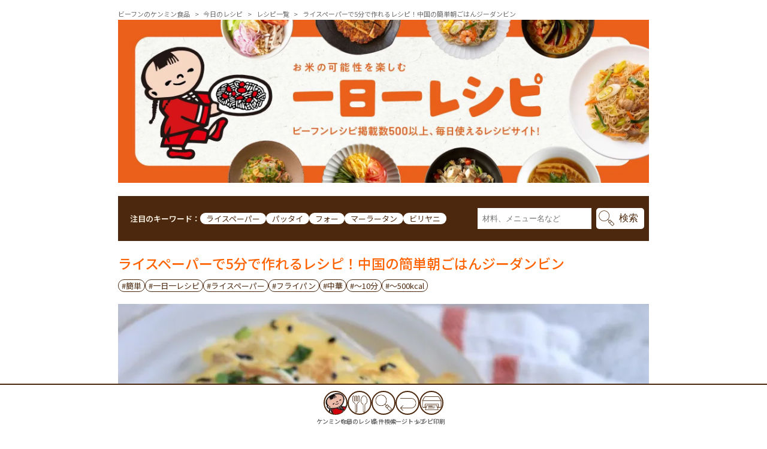

--- FILE ---
content_type: text/html; charset=UTF-8
request_url: https://www.kenmin.co.jp/recipe/45244.html
body_size: 9670
content:

			<!DOCTYPE html>
			<html xmlns="http://www.w3.org/1999/xhtml" lang="ja" xml:lang="ja">

			<head>
				<meta charset="UTF-8">
				<meta http-equiv="X-UA-Compatible" content="IE=edge">
                <meta name="viewport" content="width=device-width, initial-scale=1">
				<meta name="robots" content="max-image-preview:large" />
				<meta name="description" content="ライスペーパーを使って、フライパンでたった3分で完成する中国の朝ごはんジーダンビン（鶏蛋餅）。忙しい朝にもピッタリ♪【中国料理研究家 三村佳代先生のレシピ】中国留学経験者の方と中国の朝ごはんについて話していたところ、この「ジーダンビン」が美味しかったと意見が合致。本来は小麦粉と水で生地を作るので少し手間なのですが、ライスペーパーなら水でもどすだけで使えるのでは？と思い作ってみたら大成功でした♪" />
				<meta name="keywords" content="ビーフン,ケンミン食品,グルテンフリー,小麦アレルギー,低GI,ライスパスタ,ライスペーパー,健民飯店,フォー,はるさめ, 今日のレシピ | ビーフンのケンミン食品" />
				<meta name="format-detection" content="telephone=no">
				<link rel="shortcut icon" href="https://www.kenmin.co.jp/recipe/images/favicons/favicon_32.ico">
				<link rel="stylesheet" type="text/css" href="https://www.kenmin.co.jp/recipe/css/main.css?1768631999" media="all">
				<link rel="stylesheet" type="text/css" href="https://www.kenmin.co.jp/recipe/css/add.css?1768631999" media="all">
				<link rel="stylesheet" href="https://cdnjs.cloudflare.com/ajax/libs/font-awesome/5.15.4/css/all.min.css">
				<link rel="stylesheet" type="text/css" href="https://cdn.jsdelivr.net/npm/slick-carousel@1.8.1/slick/slick.css" />
				<link rel="stylesheet" type="text/css" href="https://cdnjs.cloudflare.com/ajax/libs/slick-carousel/1.9.0/slick-theme.css">
				<link rel="stylesheet" type="text/css" href="https://cdnjs.cloudflare.com/ajax/libs/luminous-lightbox/2.4.0/luminous-basic.min.css">
				<title>ライスペーパーで5分で作れるレシピ！中国の簡単朝ごはんジーダンビン | 今日のレシピ | ビーフンのケンミン食品</title>
				
                <!-- SNS -->
                <link rel="canonical" href="https://www.kenmin.co.jp/recipe/45244.html" />
                <meta property="og:locale" content="ja_JP" />
                <meta property="og:type" content="article" />
                <meta property="og:title" content="ライスペーパーで5分で作れるレシピ！中国の簡単朝ごはんジーダンビン | ビーフンのケンミン食品" />
                <meta property="og:description" content="ライスペーパーを使って、フライパンでたった3分で完成する中国の朝ごはんジーダンビン（鶏蛋餅）。忙しい朝にもピッタリ♪【中国料理研究家 三村佳代先生のレシピ】中国留学経験者の方と中国の朝ごはんについて話していたところ、この「ジーダンビン」が美味しかったと意見が合致。本来は小麦粉と水で生地を作るので少し手間なのですが、ライスペーパーなら水でもどすだけで使えるのでは？と思い作ってみたら大成功でした♪" />
                <meta property="og:url" content="https://www.kenmin.co.jp/recipe/45244.html" />
                <meta property="og:site_name" content="ビーフンのケンミン食品" />
                <meta property="article:publisher" content="https://www.facebook.com/kenmin.jp" />
                <meta property="og:image" content="https://www.kenmin.co.jp/files/recipe/main_tmb_45244.webp" />
                <meta property="og:image:secure_url" content="https://www.kenmin.co.jp/files/recipe/main_tmb_45244.webp" />
                <meta property="og:image:width" content="1000" />
                <meta property="og:image:height" content="667" />
                <meta name="twitter:card" content="summary_large_image" />
                <meta name="twitter:description" content="ライスペーパーを使って、フライパンでたった3分で完成する中国の朝ごはんジーダンビン（鶏蛋餅）。忙しい朝にもピッタリ♪【中国料理研究家 三村佳代先生のレシピ】中国留学経験者の方と中国の朝ごはんについて話していたところ、この「ジーダンビン」が美味しかったと意見が合致。本来は小麦粉と水で生地を作るので少し手間なのですが、ライスペーパーなら水でもどすだけで使えるのでは？と思い作ってみたら大成功でした♪" />
                <meta name="twitter:title" content="ライスペーパーで5分で作れるレシピ！中国の簡単朝ごはんジーダンビン | ビーフンのケンミン食品" />
                <meta name="twitter:site" content="@kenmin_jp" />
                <meta name="twitter:image" content="https://www.kenmin.co.jp/files/recipe/main_tmb_45244.webp" />
                <meta name="twitter:creator" content="@kenmin_jp" />
                <!-- SEO 構造化マークアップ-->
                <script type="application/ld+json">
                {
                    "@context": "https://schema.org",
                    "@type": "BreadcrumbList",
                    "itemListElement": [{
                            "@type": "ListItem",
                            "position": 1,
                            "item": {
                                "@id": "https://www.kenmin.co.jp",
                                "name": "ビーフンのケンミン食品"
                            }
                        },
                        {
                            "@type": "ListItem",
                            "position": 2,
                            "item": {
                                "@id": "https://www.kenmin.co.jp/recipe/",
                                "name": "今日のレシピ"
                            }
                        },
                        {
                            "@type": "ListItem",
                            "position": 3,
                            "item": {
                                "@id": "https://www.kenmin.co.jp/recipe/45244.html",
                                "name": "ケンミン食品 ライスペーパーで5分で作れるレシピ！中国の簡単朝ごはんジーダンビンのレシピ"
                            }
                        }
                    ]
                }
                </script>
        <script type="application/ld+json">{"@context":"https://schema.org/","@type":"Recipe","name":"ライスペーパーで5分で作れるレシピ！中国の簡単朝ごはんジーダンビン","image":["https://www.kenmin.co.jp/files/recipe/main_tmb_45244.webp"],"author":{"@type":"Person","name":"三村佳代 先生"},"datePublished":"2022-03-29","description":"ライスペーパーを使って、フライパンでたった3分で完成する中国の朝ごはんジーダンビン（鶏蛋餅）。忙しい朝にもピッタリ♪【中国料理研究家 三村佳代先生のレシピ】中国留学経験者の方と中国の朝ごはんについて話していたところ、この「ジーダンビン」が美味しかったと意見が合致。本来は小麦粉と水で生地を作るので少し手間なのですが、ライスペーパーなら水でもどすだけで使えるのでは？と思い作ってみたら大成功でした♪","totalTime":"PT5M","keywords":"ビーフン,ケンミン食品,グルテンフリー,小麦アレルギー,低GI,ライスパスタ,ライスペーパー,健民飯店,フォー,はるさめ","recipeYield":"2人分","recipeCategory":"ビーフン","nutrition":{"@type":"NutritionInformation","calories":"302 kcal"},"recipeIngredient":["ケンミン ライスペーパー：2枚","卵：1個","青ねぎ：適量","黒ごま：適量","ハム：2枚","とろけるチーズ：適量","米油：小さじ1（4ｇ）","お好みで","オイスターソース：適量"],"recipeInstructions":[{"@type":"HowToStep","name":"手順1","text":"卵は溶き、ハムは半分に切る。","image":"https://www.kenmin.co.jp/files/process/recipe_1760.webp"},{"@type":"HowToStep","name":"手順2","text":"①冷たいフライパンに米油をライスペーパー1枚につき２g入れ、キッチンペーパーなどで薄く広げる。 ※油が多すぎると油ハネの原因となります。 ②水で少し硬めにもどしたライスペーパー1枚を半分に折り、フライパンに乗せる。 ●ライスペーパーのもどし方について詳しく解説 ③ライスペーパーの上に半量の溶き卵を広げ、青ねぎ・黒ごまを乗せて火をつける。【中火】 ④卵が固まったら裏返し、ハム・とろけるチーズを乗せてふたをして1分程焼く。","image":"https://www.kenmin.co.jp/files/process/6dea65b3a69aeaf0317daaf093368e2e.jpg"},{"@type":"HowToStep","name":"手順3","text":"チーズが溶けたら、一旦まな板などに取り出し、温かいうちに端から3つ折りにする。3等分にカットする。","image":"https://www.kenmin.co.jp/files/process/9a262266dbafa5730b947257bb8a0289.jpg"},{"@type":"HowToStep","name":"手順4","text":"同じ工程でもう1個作り、お好みでオイスターソースやお好み焼きソースなどをつけてお召し上がりください。","image":"https://www.kenmin.co.jp/files/process/recipe_1763.webp"}]}</script>
				<!-- Google Tag Manager -->
				<script>(function(w,d,s,l,i){w[l]=w[l]||[];w[l].push({"gtm.start":
				new Date().getTime(),event:"gtm.js"});var f=d.getElementsByTagName(s)[0],
				j=d.createElement(s),dl=l!="dataLayer"?"&l="+l:"";j.async=true;j.src=
				"https://www.googletagmanager.com/gtm.js?id="+i+dl;f.parentNode.insertBefore(j,f);
				})(window,document,"script","dataLayer","GTM-MKBTHNF");</script>
				<!-- End Google Tag Manager -->
			</head>
            <body>
			<!-- Google Tag Manager (noscript) -->
			<noscript><iframe src="https://www.googletagmanager.com/ns.html?id=GTM-MKBTHNF"
			height="0" width="0" style="display:none;visibility:hidden"></iframe></noscript>
			<!-- End Google Tag Manager (noscript) -->
			<header class="not_print">
				<div class="spheader">
					<h1 class="logo">
						<a href="#">
							<img loading="lazy" src="https://www.kenmin.co.jp/recipe/images/header_logo_tab.png" alt="ビーフンのケンミン食品" class="tab">
						</a>
					</h1>
					<p class="menu-trigger tab">
						<span></span><span></span><span></span>
					</p>
				</div>
				<nav id="gnav">
					<div class="gnav_inner">
						<div class="scroll close">
							<ul class="main_nav">
								
                <li>
                    <a href="#tit">
                        <span class="en">レシピ名</span>
                    </a>
                </li>
                <li>
                    <a href="#mat">
                        <span class="en">材料</span>
                    </a>
                </li>
                <li>
                    <a href="#pro">
                        <span class="en">作り方</span>
                    </a>
                </li>
                <li>
                    <a href="#point">
                        <span class="en">ひとさじメモ</span>
                    </a>
                </li>
                <li>
                    <a href="#search_detail">
                        <span class="en">レシピを探す</span>
                    </a>
                </li>
                
								<li class="childbtn">
									<div class="footer_icons mt40 mb100">
										<ul class="flexwrap">
											<li class="kenmin_site_top">
												<a href="/"><img loading="lazy" src="https://www.kenmin.co.jp/recipe/images/icons/kenmin_site_top.png" alt="ケンミンtop"></a>
											</li>
											<li class="today_recipe">
												<a href="https://www.kenmin.co.jp/recipe/"><img loading="lazy" src="https://www.kenmin.co.jp/recipe/images/icons/today_recipe.png" alt="今日のレシピ"></a>
											</li>
											<li class="search">
												<a href="#search_detail"><img loading="lazy" src="https://www.kenmin.co.jp/recipe/images/icons/search.png" alt="レシピ検索"></a>
											</li>
											<li class="top_page">
												<a href="#"><img loading="lazy" src="https://www.kenmin.co.jp/recipe/images/icons/top_page.png" alt="ページトップ"></a>
											</li>
											
        <li class="print">
            <!-- <a href="javascript:void(0)" onclick="window.print(); return false;"><img loading="lazy" src="./images/icons/print.png" alt="レシピ印刷"></a> -->
            <a href="./?m=Recipe&id=45244&print=pdf" target="_blank"><img loading="lazy" src="./images/icons/print.png" alt="レシピ印刷"></a>
        </li>
        
										</ul>
									</div>
								</li>
							</ul>
						</div>
					</div>
				</nav>
			</header>
			
  <section class="not_print">
      <div class="pankuzu">
          <ul class="flexwrap">
            <li><a href="/">ビーフンのケンミン食品</a></li>
            <li><a href="./">今日のレシピ</a></li>
            <li><a href="./?m=Search&new=1">レシピ一覧</a></li>
            <li>ライスペーパーで5分で作れるレシピ！中国の簡単朝ごはんジーダンビン</li>
          </ul>
      </div>
      <a href="./"><img loading="lazy" class="header_img" src="./images/recipe_main.webp" alt="KENMIN KITCHEN みんなのレシピ"></a>
      <a name="tit"></a>
      <section>
          <div class="header_search_form">
              <div class="search_focus_keyword flexwrap">
                  <div class="focus_keyword_title">
                      <p>注目のキーワード：</p>
                  </div>
                  <div class="focus_keywords">
                      <ul class="flexwrap">
                          
                                <li><a href="./?m=Search&kw=ライスペーパー">ライスペーパー</a></li>
                                
                                <li><a href="./?m=Search&kw=パッタイ">パッタイ</a></li>
                                
                                <li><a href="./?m=Search&kw=フォー">フォー</a></li>
                                
                                <li><a href="./?m=Search&kw=マーラータン">マーラータン</a></li>
                                
                                <li><a href="./?m=Search&kw=ビリヤニ">ビリヤニ</a></li>
                                
                      </ul>
                  </div>
              </div>
              <div class="search_keyword_form flexwrap">
                  <form action="./" method="get" class="flexwrap">
                      <input type="hidden" name="m" value="Search">
                      <input type="text" name="kw" class="textform" placeholder="材料、メニュー名など">
                      <input type="submit" value="検索">
                  </form>
              </div>
          </div>
        </section>
  </section>
<main>
  <section class="recipe_detail_top mt20">
      <h2 id="tit" class="orange mb10">ライスペーパーで5分で作れるレシピ！中国の簡単朝ごはんジーダンビン</h2>
      <ul class="flexwrap mb20">
          <li><a href="./?m=Search&theme=11">#簡単</a></li><li><a href="./?m=Search&new=1">#一日一レシピ</a></li><li><a href="./?m=Search&item=10">#ライスペーパー</a></li><li><a href="./?m=Search&methods%5B%5D=1">#フライパン</a></li><li><a href="./?m=Search&genre=3">#中華</a></li><li><a href="./?m=Search&t=10">#～10分</a></li><li><a href="./?m=Search&cal=500">#〜500kcal</a></li>
      </ul>
      <img loading="lazy" src="../files/recipe/main_45244.webp?1768631999" alt="ライスペーパーで5分で作れるレシピ！中国の簡単朝ごはんジーダンビン">
      <div class="recipe_detail_items flexwrap mt10">
          <div class="recipe_detail_item flexwrap">
              <div class="recipe_detail_item_spl flexwrap">
                  <div class="cooking_time">調理時間：5分</div>
                  <div class="frying_pan">調理法：フライパン</div>
              </div>
              <div class="recipe_detail_item_spr flexwrap">
                  <div class="kcal">カロリー：302kcal</div>
                  <div class="enbun">塩分：1.2g</div>
              </div>
          </div>
          <div class="recipe_detail_item_text">※ カロリーと塩分は1人前の値です。</div>
      </div>
  </section>
  <section>
      <div class="recipe_detail_text column_container">
          <div class="col70">
              <p class="recipe_text">
                ライスペーパーを使って、フライパンでたった3分で完成する中国の朝ごはんジーダンビン（鶏蛋餅）。忙しい朝にもピッタリ♪<br />
【中国料理研究家 三村佳代先生のレシピ】<br />
中国留学経験者の方と中国の朝ごはんについて話していたところ、この「ジーダンビン」が美味しかったと意見が合致。本来は小麦粉と水で生地を作るので少し手間なのですが、ライスペーパーなら水でもどすだけで使えるのでは？と思い作ってみたら大成功でした♪
              </p>
          </div>
          <div class="recipe_detail_products col30 is_pc768">
              <div class="recipe_detail_product">
                  <div class="detail_product_title">このレシピで使用した商品</div>
                  <a href="./ichiran/ricepaper/"><img src="../files/item/rice-paper.webp" alt="ライスペーパー" loading="lazy"></a>
                  <a href="./ichiran/ricepaper/"><h3>ライスペーパーを使用したレシピはこちら</h3></a>
                  <div class="detail_product_link">
                    <a href="https://www.kenmin.co.jp/item/rice-paper.html" target="_blank">ライスペーパーの商品情報はこちら</a>
                </div>
              </div>
          </div>
      </div>
      <div class="recipe_detail_products col30 is_sp">
        <div class="recipe_detail_product">
            <div class="detail_product_title_sp">このレシピで使用した商品</div>
            <div class="flexwrap">
                <a href="./ichiran/ricepaper/"><img src="../files/item/rice-paper.webp" alt="ライスペーパー" loading="lazy"></a>
                <a href="./ichiran/ricepaper/"><h3>ライスペーパーを使用したレシピはこちら</h3></a>
            </div>
            <div class="detail_product_link">
                <a href="https://www.kenmin.co.jp/item/rice-paper.html" target="_blank">ライスペーパーの商品情報はこちら</a>
            </div>
        </div>
    </div><a name="mat"></a>
  </section>
  <section class="recipe_detail_materials">
      <h4 id="mat" class="mt20 mb10">材料（1人前）</h4>
      <div class="column_container recipe_material mb40">
        
                    <div class="col50">
                    <table class="recipe_table">
                    <tr><th>ケンミン ライスペーパー：2枚</th><td></td></tr><tr><th>卵：1個</th><td></td></tr><tr><th>青ねぎ：適量</th><td></td></tr><tr><th>黒ごま：適量</th><td></td></tr><tr><th>ハム：2枚</th><td></td></tr><tr><th>とろけるチーズ：適量</th><td></td></tr>
                    </table>
                    </div>
                    
        
                    <div class="col50">
                    <table class="recipe_table">
                    <tr><th>米油：小さじ1（4ｇ）</th><td></td></tr><tr><th>お好みで</th><td></td></tr><tr><th>オイスターソース：適量</th><td></td></tr>
                    </table>
                    </div>
                    
      </div><a name="pro"></a>
  </section>
  <section class="recipe_detail_orders mb40">
      <h4 id="pro" class="mt20 mb10">作り方</h4>
      <div class="recipe_detail_order">
          <div class="recipe_order_number">
              <p>1</p>
          </div>
          <div class="recipe_order">
              <a class="zoom_img" href="../files/process/recipe_1760.webp?1768631999"><img loading="lazy" src="../files/process/recipe_1760.webp?1768631999" alt="ライスペーパーで5分で作れるレシピ！中国の簡単朝ごはんジーダンビン_作り方"></a>
              <p>卵は溶き、ハムは半分に切る。</p>
          </div>
      </div>
      <div class="recipe_detail_order">
          <div class="recipe_order_number">
              <p>2</p>
          </div>
          <div class="recipe_order">
              <a class="zoom_img" href="../files/process/6dea65b3a69aeaf0317daaf093368e2e.jpg?1768631999"><img loading="lazy" src="../files/process/6dea65b3a69aeaf0317daaf093368e2e.jpg?1768631999" alt="ライスペーパーで5分で作れるレシピ！中国の簡単朝ごはんジーダンビン_作り方"></a>
              <p>①冷たいフライパンに米油をライスペーパー1枚につき２g入れ、キッチンペーパーなどで薄く広げる。<br />
※油が多すぎると油ハネの原因となります。<br />
②水で少し硬めにもどしたライスペーパー1枚を半分に折り、フライパンに乗せる。<br />
<br />
<a href="https://www.kenmin.co.jp/recipe/44176.html" target="_blank">●ライスペーパーのもどし方について詳しく解説</a><br />
<br />
③ライスペーパーの上に半量の溶き卵を広げ、青ねぎ・黒ごまを乗せて火をつける。【中火】<br />
④卵が固まったら裏返し、ハム・とろけるチーズを乗せてふたをして1分程焼く。</p>
          </div>
      </div>
      <div class="recipe_detail_order">
          <div class="recipe_order_number">
              <p>3</p>
          </div>
          <div class="recipe_order">
              <a class="zoom_img" href="../files/process/9a262266dbafa5730b947257bb8a0289.jpg?1768631999"><img loading="lazy" src="../files/process/9a262266dbafa5730b947257bb8a0289.jpg?1768631999" alt="ライスペーパーで5分で作れるレシピ！中国の簡単朝ごはんジーダンビン_作り方"></a>
              <p>チーズが溶けたら、一旦まな板などに取り出し、温かいうちに端から3つ折りにする。3等分にカットする。</p>
          </div>
      </div>
      <div class="recipe_detail_order">
          <div class="recipe_order_number">
              <p>4</p>
          </div>
          <div class="recipe_order">
              <a class="zoom_img" href="../files/process/recipe_1763.webp?1768631999"><img loading="lazy" src="../files/process/recipe_1763.webp?1768631999" alt="ライスペーパーで5分で作れるレシピ！中国の簡単朝ごはんジーダンビン_作り方"></a>
              <p>同じ工程でもう1個作り、お好みでオイスターソースやお好み焼きソースなどをつけてお召し上がりください。</p>
          </div>
      </div><a name="point"></a>
  </section>
  <section class="recipe_detail_memos">
      <div class="column_container mb20">
          <div class="column_container col60">
              
                    <div class="col30 recipe_memo">
                        <h5 id="point">ひとさじ<br class="is_pc768">メモ</h5>
                    </div>
                    <div class="col70 recipe_order_text">
                        <p>ライスペーパーは完全に柔らかくもどさず、少し硬さがあるくらいの状態にすると フライパンに乗せやすいですよ。</p>
                    </div>
                    
          </div>
          <div class="flexwrap col40 recipe_online_shop">
              <a href="https://www.kenmin.co.jp/item/rice-paper.html"><img src="../files/item/rice-paper.webp" alt="ライスペーパー" loading="lazy"></a>
              <div class="online_link mt40">
                  <h5 class="orange">ケンミン食品の<br>
                      公式オンラインショップ</h5>
                  <p>ここでしか買えない限定商品や、<br>
                      お買い得商品を直接お届けします。</p>
                  <a href="https://www.kenmin.com/" target="_blank">https://www.kenmin.com/</a>
              </div>
          </div>
      </div>
      
      
      <div class="recipe_ichinichi flexwrap mb60">
          <img loading="lazy" src="../files/inventor/main_5.webp?1768631999" alt="三村佳代">
          <!-- <img src="./images/recipe-author000.webp" alt="" loading="lazy"> -->
          <div>
              <h5> 三村佳代先生</h5>
              <p>中国料理研究家<br />
三村　佳代（みむら　かよ）先生<br />
新型コロナウイルスの蔓延をきっかけに、脱サラし、2021年7月に「食べながらキレイに叶える」というコンセプトで40代以上のはたらく女性に向けた糀を使った発酵調味料とせいろで作るギルティーティフリーな中華料理が学べるオンライン美・中華料理教室Éclat ShifÙエクラ　シーフ）を開業。<br />
</p>
              <!-- <a href="https://eclat-shifu.com"><p>https://eclat-shifu.com</p></a> -->
               <a class="ichinichi-link" href="https://eclat-shifu.com" aria-label="三村佳代 先生 のページへ" target="_blank" rel="noopener noreferrer">詳しくはこちら</a>
          </div>
      </div>
  </section>
  
                    <section class="recipe_detail_others mb40">
                        <h4 class="mb20">中国料理研究家 三村佳代先生のレシピ</h4>
                        <div class="recipe_others flexwrap mb20">
                    <div><a href="./38546.html"><img loading="lazy" src="../files/recipe/ef89f93ae20d28663b611ba56e588d82-750x750.jpg?1768631999" alt="パスタde中華！ピリ辛麻婆ライスパスタ">
                            <p>パスタde中華！ピリ辛麻婆ライスパスタ</p>
                            </a></div>
                            <div><a href="./42144.html"><img loading="lazy" src="../files/recipe/37f8893bce02a659857c9d6aecb42068-750x703.jpg?1768631999" alt="きのこたっぷり！あんかけ焼ビーフン">
                            <p>きのこたっぷり！あんかけ焼ビーフン</p>
                            </a></div>
                            <div><a href="./39707.html"><img loading="lazy" src="../files/recipe/b923cfda42ec10f1dd955801c47f1f43-2-750x750.jpg?1768631999" alt="中華サラダビーフンのおすすめおうちレストラン">
                            <p>中華サラダビーフンのおすすめおうちレストラン</p>
                            </a></div>
                            <div><a href="./44427.html"><img loading="lazy" src="../files/recipe/main_tmb_44427.webp?1768631999" alt="ライスペーパーにら饅頭レシピ♪カリカリもちもち食感！">
                            <p>ライスペーパーにら饅頭レシピ♪カリカリもちもち食感！</p>
                            </a></div>
                            </div>
                    </section>
                    
</main>

			<footer class="not_print">
				<section class="footer_search_form mb20" id="search_detail">
					<h2 id="search_detail_title" class="search_title4_2">レシピを探す</h2>
					<form action="./?m=Search" method="get" class="search_condition_form" role="search" aria-labelledby="search_detail_title">
					<input type="hidden" name="m" value="Search">
						<h3 class="search_title5_1">キーワード</h3>
						<ul class="flexwrap">
							<li class="search_form_text"><input type="text" name="kw" value="" aria-label="キーワード"></li>
							<!-- <li class="search_form_text"><input type="text" name="kw2" value="">を含まない</li> -->
						</ul>
						<h3 class="search_title5_1">材料</h3>
						<ul class="flexwrap mb40">
							<li class="search_form_text"><input type="text" name="kw3" value="" aria-label="材料"></li>
							<!-- <li class="search_form_text"><input type="text" name="kw4" value="">を含まない</li> -->
						</ul>
						<div class="search_result_area">
							<div class="search_space"></div>
							<div class="search_result_btn">
								<input type="submit" value="レシピ検索">
								<div class="search_clear_btn search_clear_btn_sp">
									<input type="reset" onclick="clearSearch()" value="▶︎条件をクリアする">
								</div>

							</div>
							<div class="search_clear">
								<div class="search_clear_btn">
									<input type="reset" onclick="clearSearch()" value="▶︎条件をクリアする">
								</div>
							</div>
						</div>
					<div class="search_condition mt60">
						<h3 class="search_title5_1 mb20">条件検索</h3>
						<h4 class="search_title5_2">商品</h4>
						<ul class="flexwrap">
                                <li class="img_item"><label><input type="radio" name="item" value="23"><img loading="lazy" src="../files/item/ouchichapuche.webp" alt="おうちの野菜でもう一品 チャプチェ"></label></li>
                                
                                <li class="img_item"><label><input type="radio" name="item" value="34"><img loading="lazy" src="../files/item/ouchipurukogi.webp" alt="おうちの野菜でもう一品 プルコギ春雨"></label></li>
                                
                                <li class="img_item"><label><input type="radio" name="item" value="36"><img loading="lazy" src="../files/item/ouchisarada.webp" alt="おうちの野菜でもう一品 中華風春雨サラダ"></label></li>
                                
                                <li class="img_item"><label><input type="radio" name="item" value="35"><img loading="lazy" src="../files/item/ouchisoup.webp" alt="おうちの野菜でもう一品 中華風春雨スープ"></label></li>
                                
                                <li class="img_item"><label><input type="radio" name="item" value="129"><img loading="lazy" src="../files/item/okazu-yaki-be-fun_sutaminagentare.webp" alt="ごはんがすすむ おかず焼ビーフン スタミナ源たれ味"></label></li>
                                
                                <li class="img_item"><label><input type="radio" name="item" value="44"><img loading="lazy" src="../files/item/mickey-rice-noodle_pasta.webp" alt="ミッキーマウス ライスヌードル パスタ"></label></li>
                                
                                <li class="img_item"><label><input type="radio" name="item" value="45"><img loading="lazy" src="../files/item/mickey-rice-noodle_ramen.webp" alt="ミッキーマウス ライスヌードル ラーメン"></label></li>
                                
                                <li class="img_item"><label><input type="radio" name="item" value="46"><img loading="lazy" src="../files/item/mickey-rice-noodle_udon.webp" alt="ミッキーマウス ライスヌードル うどん"></label></li>
                                
                                <li class="img_item"><label><input type="radio" name="item" value="117"><img loading="lazy" src="../files/item/frozen-mickey-rice-noodle_pasta.webp" alt="ミッキーマウス／冷凍ライスヌードルパスタ"></label></li>
                                
                                <li class="img_item"><label><input type="radio" name="item" value="116"><img loading="lazy" src="../files/item/frozen-mickey-rice-noodle_ramen.webp" alt="ミッキーマウス／冷凍ライスヌードル中華めん"></label></li>
                                
                                <li class="img_item"><label><input type="radio" name="item" value="118"><img loading="lazy" src="../files/item/frozen-mickey-rice-noodle_udon.webp" alt="ミッキーマウス／冷凍ライスヌードルうどん"></label></li>
                                
                                <li class="img_item"><label><input type="radio" name="item" value="115"><img loading="lazy" src="../files/item/frozen-mickey-rice-noodle_napolitan.webp" alt="ミッキーマウス/冷凍ライスヌードルナポリタン"></label></li>
                                
                                <li class="img_item"><label><input type="radio" name="item" value="1"><img loading="lazy" src="../files/item/toridashi.webp" alt="ケンミン焼ビーフン 鶏だし醤油"></label></li>
                                
                                <li class="img_item"><label><input type="radio" name="item" value="2"><img loading="lazy" src="../files/item/kokuuma.webp" alt="ケンミン焼ビーフン こく旨塩"></label></li>
                                
                                <li class="img_item"><label><input type="radio" name="item" value="3"><img loading="lazy" src="../files/item/yakibe-fun_curry.webp" alt="ケンミンカレー焼ビーフン"></label></li>
                                
                                <li class="img_item"><label><input type="radio" name="item" value="4"><img loading="lazy" src="../files/item/sirubifun.webp" alt="ケンミン 汁ビーフン"></label></li>
                                
                                <li class="img_item"><label><input type="radio" name="item" value="40"><img loading="lazy" src="../files/item/gohangasusumu.webp" alt="ごはんがすすむ おかず焼ビーフン オイスターソース味"></label></li>
                                
                                <li class="img_item"><label><input type="radio" name="item" value="119"><img loading="lazy" src="../files/item/okazu-yaki-be-fun_toriyasai.webp" alt="ごはんがすすむ おかず焼ビーフン とり野菜みそ味"></label></li>
                                
                                <li class="img_item"><label><input type="radio" name="item" value="5"><img loading="lazy" src="../files/item/plane-yaki-be-fun.webp" alt="味の付いていない ケンミン焼ビーフンプレーン"></label></li>
                                
                                <li class="img_item"><label><input type="radio" name="item" value="6"><img loading="lazy" src="../files/item/plane-shiru-be-fun.webp" alt="味の付いていない ケンミン汁ビーフンプレーン"></label></li>
                                
                                <li class="img_item"><label><input type="radio" name="item" value="9"><img loading="lazy" src="../files/item/okomehyaku.webp" alt="お米100% ビーフン [150g]"></label></li>
                                
                                <li class="img_item"><label><input type="radio" name="item" value="14"><img loading="lazy" src="../files/item/raisupasuta.webp" alt="ライスパスタ"></label></li>
                                
                                <li class="img_item"><label><input type="radio" name="item" value="10"><img loading="lazy" src="../files/item/rice-paper.webp" alt="ライスペーパー"></label></li>
                                
                                <li class="img_item"><label><input type="radio" name="item" value="15"><img loading="lazy" src="../files/item/senka_pho.webp" alt="米粉専家 ベトナム風フォー"></label></li>
                                
                                <li class="img_item"><label><input type="radio" name="item" value="17"><img loading="lazy" src="../files/item/senka_padthai.webp" alt="米粉専家 タイ風焼そばパッタイ"></label></li>
                                
                                <li class="img_item"><label><input type="radio" name="item" value="16"><img loading="lazy" src="../files/item/senka_tantan.webp" alt="米粉専家 四川風汁なし担々めん"></label></li>
                                
                                <li class="img_item"><label><input type="radio" name="item" value="41"><img loading="lazy" src="../files/item/senka_maratan.webp" alt="米粉専家 四川風麻辣湯めん"></label></li>
                                
                                <li class="img_item"><label><input type="radio" name="item" value="22"><img loading="lazy" src="../files/item/pirikarashiru.webp" alt="健民ダイニングピリ辛汁ビーフン"></label></li>
                                
                                <li class="img_item"><label><input type="radio" name="item" value="26"><img loading="lazy" src="../files/item/mandrillcurry-be-fun.webp" alt="マンドリルカレー焼ビーフン"></label></li>
                                
                                <li class="img_item"><label><input type="radio" name="item" value="18"><img loading="lazy" src="../files/item/kurukuru_pho.webp" alt="フォーくるくるボール"></label></li>
                                
                                <li class="img_item"><label><input type="radio" name="item" value="20"><img loading="lazy" src="../files/item/kurukuru_kuzukiri.webp" alt="くずきりくるくるボール"></label></li>
                                
                                <li class="img_item"><label><input type="radio" name="item" value="32"><img loading="lazy" src="../files/item/kurukuru_harusame.webp" alt="はるさめくるくるボール"></label></li>
                                
                                <li class="img_item"><label><input type="radio" name="item" value="11"><img loading="lazy" src="../files/item/endou100.webp" alt="えんどうでん粉100％ はるさめ 9cmカット"></label></li>
                                
                                <li class="img_item"><label><input type="radio" name="item" value="38"><img loading="lazy" src="../files/item/harusame-pack.webp" alt="はるさめ使い切りパック9cmカット"></label></li>
                                
                                <li class="img_item"><label><input type="radio" name="item" value="13"><img loading="lazy" src="../files/item/pho140.webp" alt="ケンミンフォー [140g]"></label></li>
                                
                                <li class="img_item"><label><input type="radio" name="item" value="37"><img loading="lazy" src="../files/item/gf_chinese-noodles.webp" alt="グルテンフリー中華麺 中太麺"></label></li>
                                
                                <li class="img_item"><label><input type="radio" name="item" value="47"><img loading="lazy" src="../files/item/gf_soy_sauce-ramen.webp" alt="グルテンフリー醤油ラーメン"></label></li>
                                
                                <li class="img_item"><label><input type="radio" name="item" value="123"><img loading="lazy" src="../files/item/gf_tonkotsu-ramen.webp" alt="GF RAMEN LAB プラントベースとんこつ風ラーメン "></label></li>
                                
                                <li class="img_item"><label><input type="radio" name="item" value="8"><img loading="lazy" src="../files/item/freezingbefun.webp" alt="冷凍ケンミン焼ビーフン190g"></label></li>
                                
                                <li class="img_item"><label><input type="radio" name="item" value="63"><img loading="lazy" src="../files/item/freezingjapchae.webp" alt="冷凍ケンミン チャプチェ 韓国風はるさめの炒め物"></label></li>
                                
                                <li class="img_item"><label><input type="radio" name="item" value="31"><img loading="lazy" src="../files/item/jasmine.webp" alt="ジャスミン茶"></label></li>
                                
                                <li class="img_item"><label><input type="radio" name="item" value="30"><img loading="lazy" src="../files/item/yunyun-kome100.webp" alt="YUNYUNお土産用　ケンミン　米100%ビーフン"></label></li>
                                
                                <li class="img_item"><label><input type="radio" name="item" value="28"><img loading="lazy" src="../files/item/yunyun_tantan.webp" alt="YUNYUNお土産用　四川風汁なし担担めん　旨辛担担味"></label></li>
                                
                                <li class="img_item"><label><input type="radio" name="item" value="21"><img loading="lazy" src="../files/item/other.webp" alt="その他"></label></li>
                                </ul>
						<h4 class="search_title5_2">食材</h4>
						<ul class="flexwrap">
                                <li class=""><label><input type="checkbox" name="recipe_food[]" value="1"><span>きのこ</span></label></li>
                                
                                <li class=""><label><input type="checkbox" name="recipe_food[]" value="2"><span>豆類</span></label></li>
                                
                                <li class=""><label><input type="checkbox" name="recipe_food[]" value="3"><span>海藻類</span></label></li>
                                
                                <li class=""><label><input type="checkbox" name="recipe_food[]" value="4"><span>牛肉</span></label></li>
                                
                                <li class=""><label><input type="checkbox" name="recipe_food[]" value="5"><span>豚肉</span></label></li>
                                
                                <li class=""><label><input type="checkbox" name="recipe_food[]" value="6"><span>鶏肉</span></label></li>
                                
                                <li class=""><label><input type="checkbox" name="recipe_food[]" value="7"><span>ひき肉</span></label></li>
                                
                                <li class=""><label><input type="checkbox" name="recipe_food[]" value="8"><span>野菜</span></label></li>
                                
                                <li class=""><label><input type="checkbox" name="recipe_food[]" value="9"><span>ピーマン</span></label></li>
                                
                                <li class=""><label><input type="checkbox" name="recipe_food[]" value="10"><span>魚介</span></label></li>
                                
                                <li class=""><label><input type="checkbox" name="recipe_food[]" value="11"><span>卵</span></label></li>
                                
                                <li class=""><label><input type="checkbox" name="recipe_food[]" value="12"><span>ニラ</span></label></li>
                                
                                <li class=""><label><input type="checkbox" name="recipe_food[]" value="13"><span>ゴーヤー</span></label></li>
                                
                                <li class=""><label><input type="checkbox" name="recipe_food[]" value="14"><span>豆苗</span></label></li>
                                
                                <li class=""><label><input type="checkbox" name="recipe_food[]" value="15"><span>果物</span></label></li>
                                </ul>
						<h4 class="search_title5_2">調理方法</h4>
						<ul class="cooking_list flexwrap">
                                <li class=""><label><input type="checkbox" name="methods[]" value="1"><span><span style="content: url(../files/method/frying_pan.png);max-width: 17px;max-height: 14px;margin-right: 2px;"></span>フライパン</span></label></li>
                                
                                <li class=""><label><input type="checkbox" name="methods[]" value="2"><span><span style="content: url(../files/method/microwave_oven.png);max-width: 17px;max-height: 14px;margin-right: 2px;"></span>電子レンジ</span></label></li>
                                
                                <li class=""><label><input type="checkbox" name="methods[]" value="3"><span><span style="content: url(../files/method/rice_cooker.png);max-width: 17px;max-height: 14px;margin-right: 2px;"></span>炊飯器</span></label></li>
                                
                                <li class=""><label><input type="checkbox" name="methods[]" value="7"><span><span style="content: url(../files/method/method_7.png);max-width: 17px;max-height: 14px;margin-right: 2px;"></span>お鍋</span></label></li>
                                
                                <li class=""><label><input type="checkbox" name="methods[]" value="8"><span><span style="content: url(../files/method/method_8.png);max-width: 17px;max-height: 14px;margin-right: 2px;"></span>オーブン</span></label></li>
                                
                                <li class=""><label><input type="checkbox" name="methods[]" value="9"><span><span style="content: url(../files/method/method_9.png);max-width: 17px;max-height: 14px;margin-right: 2px;"></span>蒸し器</span></label></li>
                                
                                <li class=""><label><input type="checkbox" name="methods[]" value="10"><span><span style="content: url(../files/method/method_10.jpg);max-width: 17px;max-height: 14px;margin-right: 2px;"></span>キャンプ用調理器具</span></label></li>
                                
                                <li class=""><label><input type="checkbox" name="methods[]" value="11"><span><span style="content: url(../files/method/method_11.jpg);max-width: 17px;max-height: 14px;margin-right: 2px;"></span>まな板で</span></label></li>
                                
                                <li class=""><label><input type="checkbox" name="methods[]" value="12"><span><span style="content: url(../files/method/method_12.jpg);max-width: 17px;max-height: 14px;margin-right: 2px;"></span>マグカップで</span></label></li>
                                
                                <li class=""><label><input type="checkbox" name="methods[]" value="13"><span><span style="content: url(../files/method/method_13.jpg);max-width: 17px;max-height: 14px;margin-right: 2px;"></span>フードプロセッサー</span></label></li>
                                
                                <li class=""><label><input type="checkbox" name="methods[]" value="14"><span><span style="content: url(../files/method/method_14.jpg);max-width: 17px;max-height: 14px;margin-right: 2px;"></span>和える</span></label></li>
                                
                                <li class=""><label><input type="checkbox" name="methods[]" value="15"><span><span style="content: url(../files/method/method_15.jpg);max-width: 17px;max-height: 14px;margin-right: 2px;"></span>オーブン</span></label></li>
                                </ul>
						<h4 class="search_title5_2">調理時間</h4>
						<ul class="flexwrap">
							
                                <li><label><input type="radio" name="t" value="10"><span>〜10分</span></label></li>
                                
                                <li><label><input type="radio" name="t" value="15"><span>〜15分</span></label></li>
                                
                                <li><label><input type="radio" name="t" value="20"><span>〜20分</span></label></li>
                                
                                <li><label><input type="radio" name="t" value="30"><span>〜30分</span></label></li>
                                
                                <li><label><input type="radio" name="t" value="31"><span>30分以上</span></label></li>
                                
						</ul>
						<h4 class="search_title5_2">料理のタイプ</h4>
						<ul class="flexwrap">
                                <li class=""><label><input type="radio" name="genre" value="1"><span>和食</span></label></li>
                                
                                <li class=""><label><input type="radio" name="genre" value="2"><span>エスニック・アジア</span></label></li>
                                
                                <li class=""><label><input type="radio" name="genre" value="3"><span>中華</span></label></li>
                                
                                <li class=""><label><input type="radio" name="genre" value="4"><span>韓国風</span></label></li>
                                
                                <li class=""><label><input type="radio" name="genre" value="5"><span>洋風</span></label></li>
                                
                                <li class=""><label><input type="radio" name="genre" value="6"><span>スイーツ</span></label></li>
                                </ul>
						<h4 class="search_title5_2">カロリー</h4>
						<ul class="flexwrap">
							
                                <li><label><input type="radio" name="cal" value="300"><span>〜300kcal</span></label></li>
                                
                                <li><label><input type="radio" name="cal" value="500"><span>〜500kcal</span></label></li>
                                
                                <li><label><input type="radio" name="cal" value="700"><span>〜700kcal</span></label></li>
                                
                                <li><label><input type="radio" name="cal" value="1000"><span>1000kcal〜</span></label></li>
                                
						</ul>
						<h4 class="search_title5_2">テーマ別</h4>
						<ul class="flexwrap mb40">
                                <li class=""><label><input type="radio" name="theme" value="1"><span>グルテンフリー</span></label></li>
                                
                                <li class=""><label><input type="radio" name="theme" value="19"><span>シェフのビーフンまかないレシピ</span></label></li>
                                
                                <li class=""><label><input type="radio" name="theme" value="3"><span>低糖質</span></label></li>
                                
                                <li class=""><label><input type="radio" name="theme" value="4"><span>おうちでヴィッセル</span></label></li>
                                
                                <li class=""><label><input type="radio" name="theme" value="5"><span>おもてなし</span></label></li>
                                
                                <li class=""><label><input type="radio" name="theme" value="6"><span>アウトドア</span></label></li>
                                
                                <li class=""><label><input type="radio" name="theme" value="7"><span>ビーフンPowerSession</span></label></li>
                                
                                <li class=""><label><input type="radio" name="theme" value="8"><span>下ごしらえ</span></label></li>
                                
                                <li class=""><label><input type="radio" name="theme" value="9"><span>副菜</span></label></li>
                                
                                <li class=""><label><input type="radio" name="theme" value="10"><span>基本</span></label></li>
                                
                                <li class=""><label><input type="radio" name="theme" value="11"><span>簡単</span></label></li>
                                
                                <li class=""><label><input type="radio" name="theme" value="13"><span>2～3人前</span></label></li>
                                
                                <li class=""><label><input type="radio" name="theme" value="15"><span>米粉専家</span></label></li>
                                
                                <li class=""><label><input type="radio" name="theme" value="17"><span>3人前～</span></label></li>
                                
                                <li class=""><label><input type="radio" name="theme" value="18"><span>アレルギー対応メニュー</span></label></li>
                                
                                <li class=""><label><input type="radio" name="theme" value="20"><span>2025年 新商品</span></label></li>
                                
                                <li class=""><label><input type="radio" name="theme" value="21"><span>脇屋友詞シェフのレシピ</span></label></li>
                                </ul>
						<div class="search_result_area">
							<div class="search_space"></div>
							<div class="search_result_btn">
								<input type="submit" value="検索結果を表示する">
								<div class="search_clear_btn search_clear_btn_sp">
									<input type="reset" onclick="clearSearch()" value="▶︎条件をクリアする">
								</div>
							</div>
							<div class="search_clear">
								<div class="search_clear_btn">
									<input type="reset" onclick="clearSearch()" value="▶︎条件をクリアする">
								</div>
							</div>
						</div>
					</div>
					</form>
				</section>
				<section class="footer_icons">
					<ul class="flexwrap">
						<li class="kenmin_site_top">
							<a href="/"><img loading="lazy" src="./images/icons/kenmin_site_top.png" alt="ケンミンtop"></a>
						</li>
						<li class="today_recipe">
							<a href="https://www.kenmin.co.jp/recipe/"><img loading="lazy" src="./images/icons/today_recipe.png" alt="今日のレシピ"></a>
						</li>
						<li class="search">
							<a href="#search_detail"><img loading="lazy" src="./images/icons/search.png" alt="レシピ検索"></a>
						</li>
						<li class="top_page">
							<a href="#"><img loading="lazy" src="./images/icons/top_page.png" alt="ページトップ"></a>
						</li>
						
        <li class="print">
            <!-- <a href="javascript:void(0)" onclick="window.print(); return false;"><img loading="lazy" src="./images/icons/print.png" alt="レシピ印刷"></a> -->
            <a href="./?m=Recipe&id=45244&print=pdf" target="_blank"><img loading="lazy" src="./images/icons/print.png" alt="レシピ印刷"></a>
        </li>
        
					</ul>
				</section>
			</footer>

			<script src="https://ajax.googleapis.com/ajax/libs/jquery/3.6.0/jquery.min.js"></script>
			<script type="text/javascript" src="https://cdn.jsdelivr.net/npm/slick-carousel@1.8.1/slick/slick.min.js"></script>
			<script type="text/javascript" src="https://cdnjs.cloudflare.com/ajax/libs/luminous-lightbox/2.4.0/luminous.min.js"></script>
			<script type="text/javascript" src="./js/main.js"></script>
			<script type="text/javascript">
				$(".slide_items").slick({
					autoplay:true,
					slidesToShow: 3, // 表示するスライド枚数
					slidesToScroll: 1, // スライドする数
					arrows: true, // 矢印
					prevArrow: '<button class="slide-arrow prev-arrow"><span></span></button>',
					nextArrow: '<button class="slide-arrow next-arrow"><span></span></button>',
					responsive: [{
						breakpoint: 612, // ブレイクポイントを指定
						settings: {
							slidesToShow: 2,
						},
					}, ]
				});
				new LuminousGallery(document.querySelectorAll(".zoom_img"));
			</script>
			<script>
				$(function(){
					var inputs = $("input");
					var checked = inputs.filter(":checked").val();

					inputs.on("click", function(){

						if($(this).val() === checked) {
							$(this).prop("checked", false);
							checked = "";
						} else {
							$(this).prop("checked", true);
							checked = $(this).val();
						}
					});

					$(".slick-arrow").each(function(i, elem) {
						$(elem).attr("aria-label", "スライドボタン");
					});
				});
			</script>

			</body>

			</html>
			

